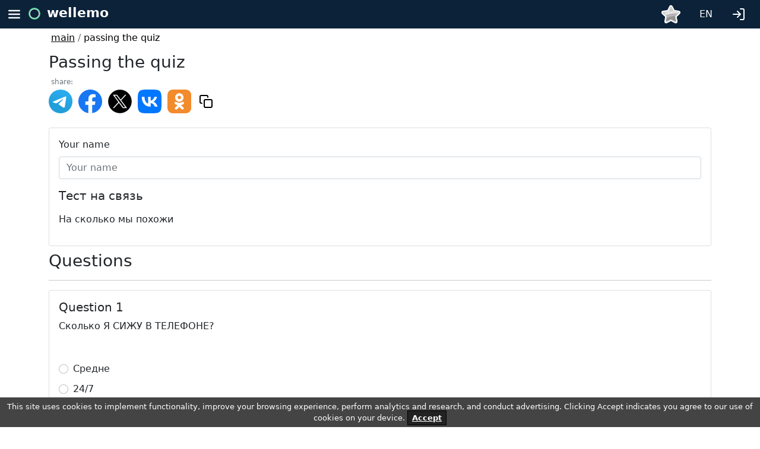

--- FILE ---
content_type: text/html; charset=UTF-8
request_url: https://wellemo.com/quiz/take/1ef0b99d-31ef-6c94-bf09-e1ffc87a7503/en/
body_size: 9252
content:
<!DOCTYPE html>
<html lang="en">
<head>

    

<meta charset="UTF-8">
<meta name="viewport" content="width=device-width, height=device-height, minimum-scale=1.0, initial-scale=1.0">

<link href="/css/bootstrap.min.css" rel="stylesheet">
<link href="/css/css2.css" rel="stylesheet">
<link href="/css/site.css" rel="stylesheet">


<link rel="apple-touch-icon" sizes="180x180" href="/apple-touch-icon.png">
<link rel="icon" type="image/png" sizes="32x32" href="/favicon-32x32.png">
<link rel="icon" type="image/png" sizes="16x16" href="/favicon-16x16.png">
<link rel="manifest" href="/site.webmanifest">
<link rel="mask-icon" href="/safari-pinned-tab.svg" color="#5bbad5">
<meta name="msapplication-TileColor" content="#da532c">
<meta name="theme-color" content="#ffffff">


    <script src="/vendors/vue/vue.global.prod.js"></script>

<script src="/vendors/vue/axios.min.js"></script>
<script src="/vendors/bootstrap/js/bootstrap.bundle.min.js"></script>

<script src="/js/common.js"></script>

    


    


    


<meta property="og:type" content="website">
<meta property="og:image" content="https://wellemo.com/img/logo.png">

<title>Тест на связь 62370 | Wellemo</title>
<meta name="description" content="На сколько мы похожи   Сколько Я СИЖУ В ТЕЛЕФОНЕ?  Мое любимое время года   Моя любимая еда   Моё любимое имя   Мой любимый вкус мороженого  ">

<meta name="og:title" content="Тест на связь 62370 | Wellemo">
<meta name="og:description" content="На сколько мы похожи   Сколько Я СИЖУ В ТЕЛЕФОНЕ?  Мое любимое время года   Моя любимая еда   Моё любимое имя   Мой любимый вкус мороженого  ">

<meta name="twitter:title" content="Тест на связь 62370 | Wellemo">
<meta name="twitter:description" content="На сколько мы похожи   Сколько Я СИЖУ В ТЕЛЕФОНЕ?  Мое любимое время года   Моя любимая еда   Моё любимое имя   Мой любимый вкус мороженого  ">
    


        


</head>
<body>


<style>
      .container-menu {
        height: 48px;
        background: #0b2239;

    }
      .container-menu  .burger {
        float: left; display: block; padding: 12px;
    }
      .container-menu .burger {
        cursor: pointer;
    }
      .container-menu  .profile {
          float: right; display: block; padding: 12px;
      }
      .container-menu .profile {
          cursor: pointer;
      }

      .smoothbg{
        position: absolute;
        top:48px;
        left: 0;
        width: 100%;

        z-index: 8000;

        background: grey;
        opacity: 0.5;

    }
    .bgmenuburger {
        top:48px;
        background: white;
        width: 80%;
        height: 100vh;
        z-index: 9000;
        position: absolute;
        left: 0;
    }
    .topmenuopened {
        position: absolute;
        left: 0;
        width: 100%;

        z-index: 10000;
        display: none;
    }
    .menuitem {
        margin-top: 24px;
        text-decoration: none;
        list-style: none;
    }

      .menuitem a{
          text-decoration: none;
          color:black;
      }
      </style>

<div class="topmenuopened"  id="js_topmenuopened" >
    <div class="smoothbg" id="js_smoothbg" onclick="onHideMenuClick()">
    </div>

        <div class="container-menu" >
            <img src="/icons/feather/menu-light.svg"  style="width: 48px; height:48px;"  class="burger" onclick="onHideMenuClick()">
            <div class="" style="display: block; float: left; font-size: 22px;">
                <img src="/img/logo.svg" style="width: 20px;height: 20px;">
                <a href="/"   style="text-decoration:none; margin-left: 4px; line-height: 2; margin-top:22px; color: white; font-weight: 700;">wellemo</a>

            </div>
        </div>

    <div class="bgmenuburger" id="js_bgmenuburger">
        <ul>
            <li class="menuitem">
                <a href="/en/">
                    <img src="/icons/feather/home.svg"  class="burger"  >
                    &nbsp;&nbsp;main                </a>
            </li>
            <li class="menuitem">
                <a href="/ch/list/en/">
                    <img src="/icons/feather/cast.svg"  class="burger"  >
                    &nbsp;&nbsp;Channels                </a>
            </li>
            <li class="menuitem">
                <a href="/train/list/en/">
                    <img src="/icons/feather/cast.svg"  class="burger"  >
                    &nbsp;&nbsp;Online simulators                </a>
            </li>
            <li class="menuitem">
                <a href="/game/en">
                    <img src="/icons/feather/play.svg"  class="burger"  >
                    &nbsp;&nbsp;Game time                </a>
            </li>
            
            <li class="menuitem">
                <span class="text-secondary">create</span>
            </li>
            <li class="menuitem" style="margin-top: 8px ;">
                <a href="/quiz/create/en/">
                    <img src="/icons/feather/plus.svg"  class="burger" >
                    &nbsp;&nbsp;quiz with results                </a>
            </li>
            <li class="menuitem">
                <a href="/advanced-quiz/create/en/">
                    <img src="/icons/feather/plus.svg"  class="burger" >
                    &nbsp;&nbsp;advanced quiz                </a>
            </li>
            <li class="menuitem">
                <a href="/word-quiz/create/en/">
                    <img src="/icons/feather/plus.svg"  class="burger"  >
                    &nbsp;&nbsp;word quiz                </a>
            </li>
            <li class="menuitem">
                <a href="/crossword/create/en/">
                    <img src="/icons/feather/plus.svg"  class="burger"  >
                    &nbsp;&nbsp;crossword
                </a>
            </li>
            <li class="menuitem">
                <a href="/questionnaire/create/en/">
                    <img src="/icons/feather/plus.svg"  class="burger"  >
                    &nbsp;&nbsp;survey questionnaire                </a>
            </li>
            <li class="menuitem" style="margin-top: 150px;">
                <a href="mailto:info@wellemo.com" class=" text-secondary">
                    info@wellemo.com
                </a>
            </li>

                            <li class="menuitem" >
                    <a href="/prices/en/" class="text-secondary">
                        prices                    </a>
                </li>
                        <li class="menuitem"  >
                <a href="/faq/en/" class=" text-secondary">
                    FAQ                </a>
            </li>
            <li class="menuitem"  >
                <a href="/partnership/en/" class=" text-secondary">
                    Partnership                </a>
            </li>
            <li class="menuitem"  >
                <a href="/rules/en/" class=" text-secondary">
                    rules                </a>
            </li>
                    </ul>
    </div>

</div>

    <div class="container-menu" id="js_topmenu" style="position: relative">
        <img src="/icons/feather/menu-light.svg" style="width: 48px; height:48px;" class="burger" alt="top menu" onclick="onBurgerClick()">
        <div class="" style="display: block; float: left;   font-size: 22px;">
            <img src="/img/logo.svg" style="width: 20px;height: 20px;" alt="wellemo logo">
            <a href="/en/ "   style="text-decoration:none; margin-left: 4px; line-height: 2; margin-top:22px; color: white; font-weight: 700;">wellemo</a>
        </div>

                                            <ul class="nav nav-pills float-end" >
                    <li class="nav-item dropdown">
                        <a class="nav-link "   href="/login/en/?backTo=%2Fquiz%2Ftake%2F1ef0b99d-31ef-6c94-bf09-e1ffc87a7503%2Fen%2F"
                           role="button" aria-expanded="false">
                            <img src="/icons/feather/log-in-light.svg" style="width:24px;height: 24px;margin-top: 4px;margin-right: 8px; "  alt="login">
                        </a>
                    </li>
                </ul>
            
                    
        

<ul class="nav nav-pills float-end"  style="min-width: 0;">
    <li class="nav-item dropdown">
        <a class="nav-link " style="color: white; padding-top: 12px;" data-bs-toggle="dropdown" href="#" role="button" aria-expanded="false">
            EN
        </a>
        <ul class="dropdown-menu">
                                                <li class="text-center">

                        <a href="https://wellemo.com/quiz/take/1ef0b99d-31ef-6c94-bf09-e1ffc87a7503/ru/">
                            <span  class="dropdown-item" >
                                RU
                            </span>
                        </a>
                    </li>
                                                                <li class="text-center">

                        <a href="https://wellemo.com/quiz/take/1ef0b99d-31ef-6c94-bf09-e1ffc87a7503/fr/">
                            <span  class="dropdown-item" >
                                FR
                            </span>
                        </a>
                    </li>
                                                                                            <li class="text-center">

                        <a href="https://wellemo.com/quiz/take/1ef0b99d-31ef-6c94-bf09-e1ffc87a7503/de/">
                            <span  class="dropdown-item" >
                                DE
                            </span>
                        </a>
                    </li>
                                                                <li class="text-center">

                        <a href="https://wellemo.com/quiz/take/1ef0b99d-31ef-6c94-bf09-e1ffc87a7503/esp/">
                            <span  class="dropdown-item" >
                                ESP
                            </span>
                        </a>
                    </li>
                                    </ul>
    </li>
</ul>
        

    <div class="dropdown">
            <img src="/icons/feather/not_subscribed.svg"
                 class="float-end cursor-pointer"
                 alt="not subscribed" width="32" height="32" style="margin-top: 8px;margin-right: 16px;"
                 data-bs-toggle="dropdown" href="#" role="button" aria-expanded="false"
            >
        <div class="dropdown-menu" style="padding: 16px;">
            <img style="display: table; margin: 0 auto;width: 100px;" src="/icons/feather/subscribed.svg" alt="subscribed">
            <ul>
                <li>
                    Full size images
                </li>
                <li>
                    Disabling advertising for you and in your tests
                </li>
                <li>
                    Customizing the appearance of quizzes and simulators
                </li>
            </ul>
            <div class="text-center">
                <a href="/prices/en/" class="btn btn-primary btn-sm" >
                    Subscribe to get premium features
                </a>
            </div>
        </div>
    </div>



    </div>
<script>
    function onBurgerClick() {
        var body = document.body,
            html = document.documentElement;

        var height = Math.max( body.scrollHeight, body.offsetHeight,
            html.clientHeight, html.scrollHeight, html.offsetHeight );
        document.getElementById('js_smoothbg').style.height = (height  )  + 'px';
        document.getElementById('js_bgmenuburger').style.height = (height  ) + 'px';

        document.getElementById('js_topmenuopened').style.display = 'block';
    }
    function onHideMenuClick() {
        document.getElementById('js_smoothbg').style.height = '0vh';
        document.getElementById('js_bgmenuburger').style.height = '0vh';
        document.getElementById('js_topmenuopened').style.display = 'none';
    }
</script>






<div class="container">
    <div class="row">
        <div class="col m-1">
                                    
                                            <a class="text-black" href="/en/">main</a>
                        <span class="text-secondary">/</span>
                                                                                                
                                                                    <span class="text-black">passing the quiz</span>
                                                                </div>
    </div>
</div>




<noscript>
    <div class="container">
        <div class="row" v-if="notLoaded">
            <div class="col">
                <h1>
                    Тест на связь
                </h1>
                <p>
                    На сколько мы похожи 
                </p>
                                    <p> <strong>1. Сколько Я СИЖУ В ТЕЛЕФОНЕ?</strong></p>
                    <ul>

                                                    <li>
                                24/7
                            </li>
                                                    <li>
                                Средне
                            </li>
                                                    <li>
                                Не сижу вообще
                            </li>
                                            </ul>
                                    <p> <strong>2. Мое любимое время года </strong></p>
                    <ul>

                                                    <li>
                                Зима
                            </li>
                                                    <li>
                                Весна
                            </li>
                                                    <li>
                                Лето
                            </li>
                                                    <li>
                                Осень
                            </li>
                                            </ul>
                                    <p> <strong>3. Моя любимая еда </strong></p>
                    <ul>

                                                    <li>
                                Рис
                            </li>
                                                    <li>
                                Суши
                            </li>
                                                    <li>
                                Шоколад 
                            </li>
                                                    <li>
                                Милкис
                            </li>
                                            </ul>
                                    <p> <strong>4. Моё любимое имя </strong></p>
                    <ul>

                                                    <li>
                                Агата
                            </li>
                                                    <li>
                                Вера
                            </li>
                                                    <li>
                                Милана
                            </li>
                                            </ul>
                                    <p> <strong>5. Мой любимый вкус мороженого </strong></p>
                    <ul>

                                                    <li>
                                Крем брюле
                            </li>
                                                    <li>
                                Пломбир 
                            </li>
                                                    <li>
                                Шоколадное
                            </li>
                                                    <li>
                                Голубое небо 
                            </li>
                                            </ul>
                            </div>
        </div>
    </div>

</noscript>



<div class="container" id="app"  style="height: 100vh">

    
    <template v-if="!loadingPage">
    <div class="row mt-2"><div class="col"></div></div>
    <div class="row mb-2">
        <div class="col">
           
            <h1 class="h3">Passing the quiz</h1>

                







<div class="">
    <p class="text-secondary" style="margin: 4px; font-size: 12px;">share:</p>
    <p>
        <a  target="_blank" href="https://telegram.me/share/url?url=https://wellemo.com/quiz/take/1ef0b99d-31ef-6c94-bf09-e1ffc87a7503/en/%3Futm_source%3Dtg&text=%D0%A2%D0%B5%D1%81%D1%82%20%D0%BD%D0%B0%20%D1%81%D0%B2%D1%8F%D0%B7%D1%8C">
            <img src="/icons/feather/telegram.svg" width="40" height="40" alt=""></a>&nbsp;


                    <a href="https://www.facebook.com/sharer/sharer.php?u=https://wellemo.com/quiz/take/1ef0b99d-31ef-6c94-bf09-e1ffc87a7503/en/%3Futm_source%3Dtg&t=%D0%A2%D0%B5%D1%81%D1%82%20%D0%BD%D0%B0%20%D1%81%D0%B2%D1%8F%D0%B7%D1%8C"
               onclick="javascript:window.open(this.href, '', 'menubar=no,toolbar=no,resizable=yes,scrollbars=yes,height=300,width=600');return false;"
               target="_blank" title="Share on Facebook"><img src="/icons/feather/facebook2.svg" width="40" height="40" alt=""></a>&nbsp;
            <a href="https://twitter.com/share?url=https://wellemo.com/quiz/take/1ef0b99d-31ef-6c94-bf09-e1ffc87a7503/en/%3Futm_source%3Dtg&text=%D0%A2%D0%B5%D1%81%D1%82%20%D0%BD%D0%B0%20%D1%81%D0%B2%D1%8F%D0%B7%D1%8C"
               onclick="javascript:window.open(this.href, '', 'menubar=no,toolbar=no,resizable=yes,scrollbars=yes,height=300,width=600');return false;"
               target="_blank" title="Share on Twitter"><img src="/icons/feather/twitter-x.svg" width="40" height="40" alt=""></a>&nbsp;
        
        <a  target="_blank" href="https://vk.com/share.php?url=https://wellemo.com/quiz/take/1ef0b99d-31ef-6c94-bf09-e1ffc87a7503/en/%3Futm_source%3Dvk&text=%D0%A2%D0%B5%D1%81%D1%82%20%D0%BD%D0%B0%20%D1%81%D0%B2%D1%8F%D0%B7%D1%8C">
            <img src="/icons/feather/vk.svg" width="40" height="40" alt=""></a>&nbsp;
        <a  target="_blank" href="https://connect.ok.ru/offer?url=https://wellemo.com/quiz/take/1ef0b99d-31ef-6c94-bf09-e1ffc87a7503/en/%3Futm_source%3Dok&title=%D0%A2%D0%B5%D1%81%D1%82%20%D0%BD%D0%B0%20%D1%81%D0%B2%D1%8F%D0%B7%D1%8C">
            <img src="/icons/feather/ok.svg" width="40" height="40" alt=""></a>

        <span class="btn" onclick="copyToClipboard()">
            <img src="/icons/feather/copy.svg" alt="">
        </span>
        <script>
            function copyToClipboard() {
                let text = "https://wellemo.com/quiz/take/1ef0b99d-31ef-6c94-bf09-e1ffc87a7503/en/";
                navigator.clipboard.writeText(text).then(
                    alert('link copied')
                );
            }
        </script>

    </p>
</div>
            
        </div>
    </div>
    <div class="card">
        <div class="card-body">

            <div class="row mb-2">
                <div class="col">
                        <label class="form-label">Your name</label>
                          <input
                          type="text"
                          class="form-control"
                          placeholder="Your name"
                          v-model="name"
                          >
                </div>
            </div>
            <template v-if="hasTest">
                <div class="row" v-if="t.imgLink">
                    <div class="col">
                        <img :src="addImgParams(t.imgLink)" alt=""  class="img-fluid">
                    </div>
                </div>
                <div class="row mt-3">
                    <div class="col">
                        <div class="mb-3">
                          <h4 class="h5">{{t.name}}</label>
                        </div>
                        <div class="mb-3">
                            <p v-html="t.descriptionHtml"> </p>
                        </div>
                    </div>
                </div>
            </template>
        </div>
    </div>
            <div class="row mt-2">
            <div class="col">
                 <h3>Questions</h3>
                 <hr>
            </div>
        </div>

            <template v-if="hasTest">


            <template v-for="(q, qIndex) in t.questions">
                <div class="card" >
                    <div class="card-body">
                        <div class="row">
                            <div class="col">
                                <div class="mb-3">
                                  <h5>
                                       Question {{ qIndex + 1 }}
                                  </h5>
                                  <p>
                                       {{ q.text }}
                                  </p>
                                </div>
                            </div>
                        </div>
                        <div class="row mb-2">
                            <div class="col">
                                 <img :src="addImgParams(q.imgLink)" alt=""  class="img-fluid">
                            </div>
                        </div>
                        <template v-for="(a, aIndex) in q.answers">
                            <div class="row mb-2">
                                <div class="col">
                                    <div class="form-check"><label class="form-check-label">
                                          <input
                                            class="form-check-input"
                                            type="radio"
                                            v-model="q.selectedAnswer"
                                            :value="a"
                                            >
                                            {{ a.text }}
                                          </label>
                                    </div>
                                </div>
                            </div>
                        </template>
                    </div>

                </div>
            </template>
            <div class="row mt-5" v-if="!sendingInProgress && isFilled">
                <div class="col">
                    <div class="btn btn-main-theme" @click="onSaveTestResultClick()">
                     Complete the quiz
                    </div>
                </div>
            </div>
            <div class="row mt-5" v-if="!isFilled">
                <div class="col">
                Answer all questions to continue

                </div>
            </div>
            </template>
</template>
</div>



<script>

    const {createApp} = Vue
    createApp({
        data() {
            return {
                quizUUID: '1ef0b99d-31ef-6c94-bf09-e1ffc87a7503' + "",
                name: "",
                t: null,
                sendingInProgress: false,
                loadingPage: true,
            }
        },
        mounted() {
            this.getTestData();
        },
        methods : {
            //генерирует следующий ид внутри теста
            getNextInternalId() {
                this.t.counter++;
                return this.t.counter;
            },
            //получаем данные теста с сервера
            getTestData() {
                this.sendingInProgress = true;
                let self = this;
                axios.post(
                    "/api/quiz/take", {
                        quizUUID: this.quizUUID,
                    })
                    .then(function (response) {
                        if ( response.data.result === "success" ){
                            self.t = response.data.data.data;
                            document.getElementById('app').removeAttribute('style');
                            self.loadingPage = false;
                        }
                    }).catch(() => {
                    alert('Unable to load quiz. Try refreshing the page');
                }).finally(() => {
                    self.sendingInProgress = false;
                });
            },
            addImgParams(link) {
                return link + "?quizUUID=" + this.quizUUID;
            },
            //клик на кнопку создания теста
            onSaveTestResultClick() {
                this.sendingInProgress = true;
                let self = this;
                axios.post(
                    "/api/quiz/take/save", {
                        quizData: this.t,
                        quizUUID: this.quizUUID,
                        name: this.name,
                    })
                    .then(function (response) {
                        if ( response.data.result === "success" ){
                            let quizTakeUUID = response.data.data.quizTakeUUID;
                            let updateLink = "/quiz/finished/quizTakeUUID/en/" + "";
                            updateLink = updateLink.replace('quizTakeUUID', quizTakeUUID);
                            window.location.replace(updateLink);
                        }
                    }).catch(() => {
                        alert('Failed to save result. Try again.');
                }).finally(() => {
                    self.sendingInProgress = false;
                });
            },
        },
        computed: {
            //отвечает на вопрос: есть данные для отображения теста?
            hasTest() {
                return this.t !== null;
            },
            //формирует ссылку на прохождение теста
            takeQuizLink(){
                let takeQuizLink = "/quiz/take/quizUUID/en/" + "";
                takeQuizLink = takeQuizLink.replace('quizUUID', this.quizUUID);
                return takeQuizLink;
            },
            //отвечает на вопрос: все ответы заполнены?
            isFilled(){
                if (this.t !== null) {
                    for (let i = 0; i < this.t.questions.length; i++) {
                        let question = this.t.questions[i];
                        if (question.selectedAnswer === undefined) {
                            return false;
                        }
                    }
                }
                return true;
            },
        },
    }).mount('#app')



</script>





<footer>
    <div class="container mt-5">
        
    
    
        

        
    
    
        <div class="row mb-1">
            <div class="col text-hint text-secondary">
                for any questions, wishes, recommendations, bugs and improvements, write to                <a href="mailto:info@wellemo.com">info@wellemo.com</a>
            </div>
        </div>
        
        <div class="row">
            <div class="col  text-secondary text-hint">
                2026 Wellemo&copy; : online education            </div>
        </div>
    </div>
    

<style>
    .cookies-banner {
        background: #444;
        color: #fff;
        padding: 6px;
        font-size: 13px;
        text-align: center;
        position: fixed;
        bottom: 0;
        width: 100%;
        z-index: 10;
    }
    .cookies-banner .button {
        text-decoration: none;
        background: #222;
        color: #fff;
        border: 1px solid #000;
        cursor: pointer;
        padding: 4px 7px;
        margin: 2px 0;
        font-size: 13px;
        font-weight: 700;
        transition: background 0.07s, color 0.07s, border-color 0.07s;
    }
    .cookies-banner .button:hover {
        background: #fff;
        color: #222;
    }
</style>


<div  id="accept_cookie_container" class="cookies-banner" onclick="onAcceptCookieClick()" style="display: none;">
    This site uses cookies to implement functionality, improve your browsing experience, perform analytics and research, and conduct advertising. Clicking Accept indicates you agree to our use of cookies on your device.
    <span class="button" style="text-decoration: underline; cursor:pointer;">Accept</span>
</div>

<script>
    if ( !window.localStorage.getItem('__cookies_is_accepted' )) {
        document.getElementById('accept_cookie_container').style.display = 'block';
    }
    function onAcceptCookieClick() {
        window.localStorage.setItem('__cookies_is_accepted' , "1");
        document.getElementById('accept_cookie_container').remove();
    }
</script>
</footer>


<script>
    let navHelper = {
        cookieName: 'wlm_nav_cookie',

        init() {
            this.addCurrentPage();
        },
        //сбрасываем навигационную куку
        resetNavArr(){
            this.setNavCookie([]);
            this.addCurrentPage();
        },

        back(defaultUrl) {

            let navCookieArr = this.getNavCookieArr();

            let backFromCookie = false;

            if ( navCookieArr.length > 0) {
                navCookieArr.splice(navCookieArr.length - 1, 1);
            }
            for(let i = navCookieArr.length - 1; i > -1 ; i--){
                let urlData = navCookieArr[i];
                navCookieArr.splice(i, 1);
                if (!this.checkCanBack(urlData)) {
                    continue;
                }
                backFromCookie = urlData.url.href;
                break;
            }
            this.setNavCookie(navCookieArr);

            let urlToOpen = defaultUrl;
            if (backFromCookie){
                urlToOpen = backFromCookie;
            }
            window.open(urlToOpen, '_self');
        },
        //проверяем что по этому элементу можно переходить
        checkCanBack(urlData){
            let href = urlData.url.href;
            //не переходим назад на прохождение
            if (href.includes('/quiz/take/')) {
                return false;
            }
            if (href.includes('/crossword/take/')) {
                return false;
            }
            if (href.includes('/advanced-quiz/take/')) {
                return false;
            }
            if (href === window.location.href) {
                return false;
            }
            return true;
        },

        addCurrentPage() {
            let navCookieArr = this.getNavCookieArr();

            //не складываем повторно страницу
            let samePage = false;
            if (navCookieArr.length > 0) {
                samePage = navCookieArr[navCookieArr.length - 1].url.href === window.location.href;
            }
            if (samePage) {
                return false;
            }

            //ограничение на высоту стека
            if (navCookieArr.length > 20) {
                navCookieArr.shift();
            }

            // //если вернулись в середину стека - убираем верхнюю часть
            if (navCookieArr.length > 0)  {
                let currentHref =  window.location.href;
                for(let i = 0; i < navCookieArr.length; i++) {
                    if (navCookieArr[i].url.href === currentHref) {
                        navCookieArr.splice(i + 1, navCookieArr.length - i - 1);
                    }
                }
            }


            navCookieArr.push({
                'url' : window.location,
            });
            this.setNavCookie(navCookieArr);

        },
        getNavCookieArr(){
            let navCookie = this.getCookie(this.cookieName);

            if (!navCookie) {
                navCookie = '[]';
            }
            return JSON.parse(navCookie);
        },
        setNavCookie(navCookieArr){
            this.setCookie(this.cookieName, JSON.stringify(navCookieArr),  {
                secure: true,
                'max-age': 3600,
                'SameSite' : 'Strict',
                path : '/',
            })
        },
        getCookie(name) {
            let matches = document.cookie.match(new RegExp(
                "(?:^|; )" + name.replace(/([\.$?*|{}\(\)\[\]\\\/\+^])/g, '\\$1') + "=([^;]*)"
            ));
            return matches ? decodeURIComponent(matches[1]) : undefined;
        },
        setCookie(name, value, options = {}) {
            if (options.expires instanceof Date) {
                options.expires = options.expires.toUTCString();
            }
            let updatedCookie = encodeURIComponent(name) + "=" + encodeURIComponent(value);
            for (let optionKey in options) {
                updatedCookie += "; " + optionKey;
                let optionValue = options[optionKey];
                if (optionValue !== true) {
                    updatedCookie += "=" + optionValue;
                }
            }
            document.cookie = updatedCookie;
        }
    };
    document.addEventListener("DOMContentLoaded", () => {
        navHelper.init();
    });
</script>



<!-- Yandex.Metrika counter -->
<script type="text/javascript" >
    (function(m,e,t,r,i,k,a){m[i]=m[i]||function(){(m[i].a=m[i].a||[]).push(arguments)};
        m[i].l=1*new Date();
        for (var j = 0; j < document.scripts.length; j++) {if (document.scripts[j].src === r) { return; }}
        k=e.createElement(t),a=e.getElementsByTagName(t)[0],k.async=1,k.src=r,a.parentNode.insertBefore(k,a)})
    (window, document, "script", "https://mc.yandex.ru/metrika/tag.js", "ym");

    ym(90799199, "init", {
        clickmap:true,
        trackLinks:true,
        accurateTrackBounce:true,
        webvisor:true
    });
</script>
<noscript><div><img src="https://mc.yandex.ru/watch/90799199" style="position:absolute; left:-9999px;" alt="" /></div></noscript>
<!-- /Yandex.Metrika counter -->



<!-- Google tag (gtag.js) -->
<script async src="https://www.googletagmanager.com/gtag/js?id=G-5JWSBHM0B0"></script>
<script>
    window.dataLayer = window.dataLayer || [];
    function gtag(){dataLayer.push(arguments);}
    gtag('js', new Date());

    gtag('config', 'G-5JWSBHM0B0');
</script>



<script type='application/ld+json'>{
    "@context": "https:\/\/schema.org\/",
    "@type": "Quiz",
    "about": {
        "@type": "Thing",
        "name": "Тест на связь"
    },
    "name": "Тест на связь",
    "description": "На сколько мы похожи ",
    "url": "https:\/\/wellemo.com\/quiz\/take\/1ef0b99d-31ef-6c94-bf09-e1ffc87a7503\/en\/",
    "hasPart": [
        {
            "@context": "https:\/\/schema.org\/",
            "@type": "Question",
            "eduQuestionType": "Multiple choice",
            "text": "Мое любимое время года ",
            "suggestedAnswer": [
                {
                    "@type": "Answer",
                    "text": "Весна"
                },
                {
                    "@type": "Answer",
                    "text": "Осень"
                },
                {
                    "@type": "Answer",
                    "text": "Зима"
                }
            ],
            "acceptedAnswer": {
                "@type": "Answer",
                "text": "Весна"
            }
        },
        {
            "@context": "https:\/\/schema.org\/",
            "@type": "Question",
            "eduQuestionType": "Multiple choice",
            "text": "Сколько Я СИЖУ В ТЕЛЕФОНЕ?",
            "suggestedAnswer": [
                {
                    "@type": "Answer",
                    "text": "Средне"
                },
                {
                    "@type": "Answer",
                    "text": "Не сижу вообще"
                },
                {
                    "@type": "Answer",
                    "text": "24\/7"
                }
            ],
            "acceptedAnswer": {
                "@type": "Answer",
                "text": "Средне"
            }
        },
        {
            "@context": "https:\/\/schema.org\/",
            "@type": "Question",
            "eduQuestionType": "Multiple choice",
            "text": "Моё любимое имя ",
            "suggestedAnswer": [
                {
                    "@type": "Answer",
                    "text": "Милана"
                },
                {
                    "@type": "Answer",
                    "text": "Вера"
                },
                {
                    "@type": "Answer",
                    "text": "Агата"
                }
            ],
            "acceptedAnswer": {
                "@type": "Answer",
                "text": "Милана"
            }
        },
        {
            "@context": "https:\/\/schema.org\/",
            "@type": "Question",
            "eduQuestionType": "Multiple choice",
            "text": "Моя любимая еда ",
            "suggestedAnswer": [
                {
                    "@type": "Answer",
                    "text": "Суши"
                },
                {
                    "@type": "Answer",
                    "text": "Шоколад "
                },
                {
                    "@type": "Answer",
                    "text": "Милкис"
                }
            ],
            "acceptedAnswer": {
                "@type": "Answer",
                "text": "Суши"
            }
        },
        {
            "@context": "https:\/\/schema.org\/",
            "@type": "Question",
            "eduQuestionType": "Multiple choice",
            "text": "Мой любимый вкус мороженого ",
            "suggestedAnswer": [
                {
                    "@type": "Answer",
                    "text": "Пломбир "
                },
                {
                    "@type": "Answer",
                    "text": "Крем брюле"
                },
                {
                    "@type": "Answer",
                    "text": "Голубое небо "
                }
            ],
            "acceptedAnswer": {
                "@type": "Answer",
                "text": "Пломбир "
            }
        }
    ]
}</script>
</body>
</html>

--- FILE ---
content_type: application/javascript
request_url: https://wellemo.com/js/common.js
body_size: 326
content:
function incrementClick(id, event) {
    // Отправляем запрос на увеличение счетчика
    fetch(`/api/story/increment-click/${id}`, {
        method: 'POST',
        headers: {
            'Content-Type': 'application/json'
        }
    }).catch(error => console.error('Error:', error));
}


--- FILE ---
content_type: image/svg+xml
request_url: https://wellemo.com/icons/feather/twitter-x.svg
body_size: 2336
content:
<?xml version="1.0" encoding="UTF-8" standalone="no"?>
<svg
   version="1.1"
   width="256"
   height="256"
   viewBox="0 0 256 256"
   xml:space="preserve"
   id="svg1"
   sodipodi:docname="twitter-x.svg"
   inkscape:version="1.3.2 (1:1.3.2+202311252150+091e20ef0f)"
   xmlns:inkscape="http://www.inkscape.org/namespaces/inkscape"
   xmlns:sodipodi="http://sodipodi.sourceforge.net/DTD/sodipodi-0.dtd"
   xmlns="http://www.w3.org/2000/svg"
   xmlns:svg="http://www.w3.org/2000/svg"><sodipodi:namedview
   id="namedview1"
   pagecolor="#ffffff"
   bordercolor="#000000"
   borderopacity="0.25"
   inkscape:showpageshadow="2"
   inkscape:pageopacity="0.0"
   inkscape:pagecheckerboard="0"
   inkscape:deskcolor="#d1d1d1"
   inkscape:zoom="1.9445436"
   inkscape:cx="115.19412"
   inkscape:cy="130.36478"
   inkscape:window-width="1920"
   inkscape:window-height="1027"
   inkscape:window-x="0"
   inkscape:window-y="27"
   inkscape:window-maximized="1"
   inkscape:current-layer="svg1" />

<defs
   id="defs1">
</defs>
<circle
   style="fill:#f9f9f9;stroke-width:0.782362"
   id="path2"
   cx="128.03925"
   cy="127.85659"
   r="116.63524" /><g
   style="stroke: none; stroke-width: 0; stroke-dasharray: none; stroke-linecap: butt; stroke-linejoin: miter; stroke-miterlimit: 10; fill: none; fill-rule: nonzero; opacity: 1;"
   transform="translate(1.4065934065934016 1.4065934065934016) scale(2.81 2.81)"
   id="g1">
	<polygon
   points="24.89,23.01 57.79,66.99 65.24,66.99 32.34,23.01 "
   style="stroke: none; stroke-width: 1; stroke-dasharray: none; stroke-linecap: butt; stroke-linejoin: miter; stroke-miterlimit: 10; fill: rgb(0,0,0); fill-rule: nonzero; opacity: 1;"
   transform="  matrix(1 0 0 1 0 0) "
   id="polygon1" />
	<path
   d="M 45 0 L 45 0 C 20.147 0 0 20.147 0 45 v 0 c 0 24.853 20.147 45 45 45 h 0 c 24.853 0 45 -20.147 45 -45 v 0 C 90 20.147 69.853 0 45 0 z M 56.032 70.504 L 41.054 50.477 L 22.516 70.504 h -4.765 L 38.925 47.63 L 17.884 19.496 h 16.217 L 47.895 37.94 l 17.072 -18.444 h 4.765 L 50.024 40.788 l 22.225 29.716 H 56.032 z"
   style="stroke: none; stroke-width: 1; stroke-dasharray: none; stroke-linecap: butt; stroke-linejoin: miter; stroke-miterlimit: 10; fill: rgb(0,0,0); fill-rule: nonzero; opacity: 1;"
   transform=" matrix(1 0 0 1 0 0) "
   stroke-linecap="round"
   id="path1" />
</g>
</svg>
